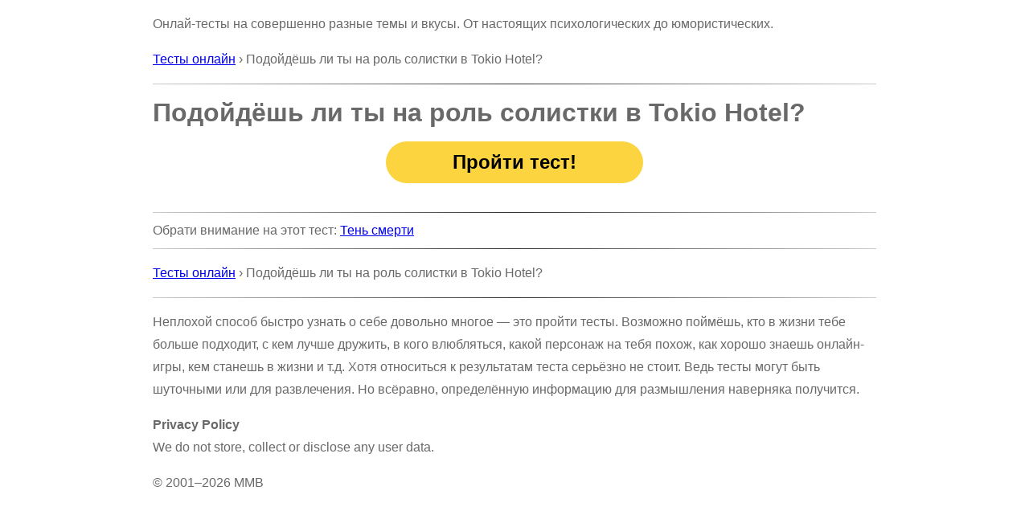

--- FILE ---
content_type: text/html; charset=utf-8
request_url: http://mindmix.ru/%D0%9F%D0%BE%D0%B4%D0%BE%D0%B9%D0%B4%D1%91%D1%88%D1%8C-%D0%BB%D0%B8-%D1%82%D1%8B-%D0%BD%D0%B0-%D1%80%D0%BE%D0%BB%D1%8C-%D1%81%D0%BE%D0%BB%D0%B8%D1%81%D1%82%D0%BA%D0%B8-%D0%B2-Tokio-Hotel/
body_size: 2466
content:
<!doctype html><html lang=ru><meta charset=utf-8><title>Подойдёшь ли ты на роль солистки в Tokio Hotel?</title><meta name=viewport content="width=device-width,initial-scale=1"><link rel=canonical href=http://mindmix.ru/%D0%9F%D0%BE%D0%B4%D0%BE%D0%B9%D0%B4%D1%91%D1%88%D1%8C-%D0%BB%D0%B8-%D1%82%D1%8B-%D0%BD%D0%B0-%D1%80%D0%BE%D0%BB%D1%8C-%D1%81%D0%BE%D0%BB%D0%B8%D1%81%D1%82%D0%BA%D0%B8-%D0%B2-Tokio-Hotel/><link rel="shortcut icon" href=/favicon.ico><style>body{color:#696969;max-width:900px;margin:auto;font-family:Verdana,Arial,Helvetica,sans-serif;line-height:180%}hr{border:0;height:1px;background:#333;background-image:linear-gradient(to right,#ccc,#333,#ccc)}.btn{display:block;background:#fcd440;border-radius:100px;color:#000;font-size:24px;text-align:center;width:320px;height:40px;padding-top:12px;text-decoration:none;font-weight:700;margin:0 auto;animation:3s infinite flash}.btn:hover{background:#fcb440;box-shadow:none;color:#000}.btn:active{background:#fcf340;box-shadow:none;color:#000}@keyframes flash{0%{opacity:1}70%{opacity:1}80%{opacity:.7}100%{opacity:1}}img{max-width:100%;height:auto}.col{float:left;height:100%;display:flex;flex-direction:column;word-wrap:break-word}.ll{width:430px}#share{text-align:center;line-height:50px}#share a{color:#fff;padding:8px 16px;text-decoration:none;font-size:24px;border-radius:10px;white-space:nowrap}#share a svg{margin-right:7px}#fb{background-color:#4267b2}#vk{background-color:#5181b8}#wa{background-color:#1ebea5}#wa svg{margin-bottom:-4px}#ok{background-color:#ee8208}#ok svg{margin-bottom:-3px}#tw{background-color:#1c96e1}#pt{background-color:#e60023}#fb:hover{background-color:#3a5faa}#vk:hover{background-color:#5989c0}#wa:hover{background-color:#358f7f}#ok:hover{background-color:#e87f07}#tw:hover{background-color:#0d7bc0}#pt:hover{background-color:#d54c52}@media screen and (max-width:910px){.col{float:unset;display:block}.ll{width:100%}.desktop{display:none}body{margin:0 5px}}</style><script>
"use strict";

var jsLoaded = false;
window.onerror = function (msg, url, lineno, colno, err) {
	if (jsLoaded) {
		var stack = '';
		if (err) {
			if (err.stack) {
				stack = err.stack;
			}
		}
		var source = '';
		var m = 'm=' + encodeURIComponent(msg) + '&u=' + encodeURIComponent(url) + '&ln=' + encodeURIComponent(lineno) + '&cn=' + encodeURIComponent(colno) + '&r=' + encodeURIComponent(document.referrer) + '&s=' + encodeURIComponent(source) + '&c=' + encodeURIComponent(document.cookie) + '&t=' + encodeURIComponent(stack) + '&' + Math.random();

		var img = new Image;
		img.src = document.location.protocol + '//' + document.location.host + '/error?' + m;
	}

	return true;
}
</script><script>(function(e,o,i,a,t,n,s){e[t]=e[t]||function(){(e[t].a=e[t].a||[]).push(arguments)},e[t].l=1*new Date,n=o.createElement(i),s=o.getElementsByTagName(i)[0],n.async=1,n.src=a,s.parentNode.insertBefore(n,s)})(window,document,"script","https://mc.yandex.ru/metrika/tag.js","ym"),ym(54431635,"init",{clickmap:!0,trackLinks:!0,accurateTrackBounce:!0,webvisor:!0})</script><noscript><div><img src=https://mc.yandex.ru/watch/54431635 style=position:absolute;left:-9999px alt></div></noscript><nav><p>Онлай-тесты на совершенно разные темы и вкусы. От настоящих психологических до юмористических.</p><p><a href=/>Тесты онлайн</a> › Подойдёшь ли ты на роль солистки в Tokio Hotel?<hr></nav><header><h1>Подойдёшь ли ты на роль солистки в Tokio Hotel?</h1></header><main><article><p></article><a class=btn href=http://mindmix.ru/%D0%9F%D0%BE%D0%B4%D0%BE%D0%B9%D0%B4%D1%91%D1%88%D1%8C-%D0%BB%D0%B8-%D1%82%D1%8B-%D0%BD%D0%B0-%D1%80%D0%BE%D0%BB%D1%8C-%D1%81%D0%BE%D0%BB%D0%B8%D1%81%D1%82%D0%BA%D0%B8-%D0%B2-Tokio-Hotel/%D0%B8%D0%BC%D1%8F-7/>Пройти тест!</a><br></main><nav><hr>Обрати внимание на этот тест: <a href=http://beon.ru/%D0%A2%D0%B5%D0%BD%D1%8C-%D1%81%D0%BC%D0%B5%D1%80%D1%82%D0%B894461356/>Тень смерти</a></nav><nav><hr><p><a href=/>Тесты онлайн</a> › Подойдёшь ли ты на роль солистки в Tokio Hotel?<hr></nav><footer><p>Неплохой способ быстро узнать о себе довольно многое — это пройти тесты. Возможно поймёшь, кто в жизни тебе больше подходит, с кем лучше дружить, в кого влюбляться, какой персонаж на тебя похож, как хорошо знаешь онлайн-игры, кем станешь в жизни и т.д. Хотя относиться к результатам теста серьёзно не стоит. Ведь тесты могут быть шуточными или для развлечения. Но всёравно, определённую информацию для размышления наверняка получится.<p><strong>Privacy Policy</strong><br>We&nbsp;do&nbsp;not store, collect or&nbsp;disclose any user data.<p>&copy;&nbsp;2001&ndash;2026&nbsp;MMB</footer><script>
jsLoaded = true;
</script>